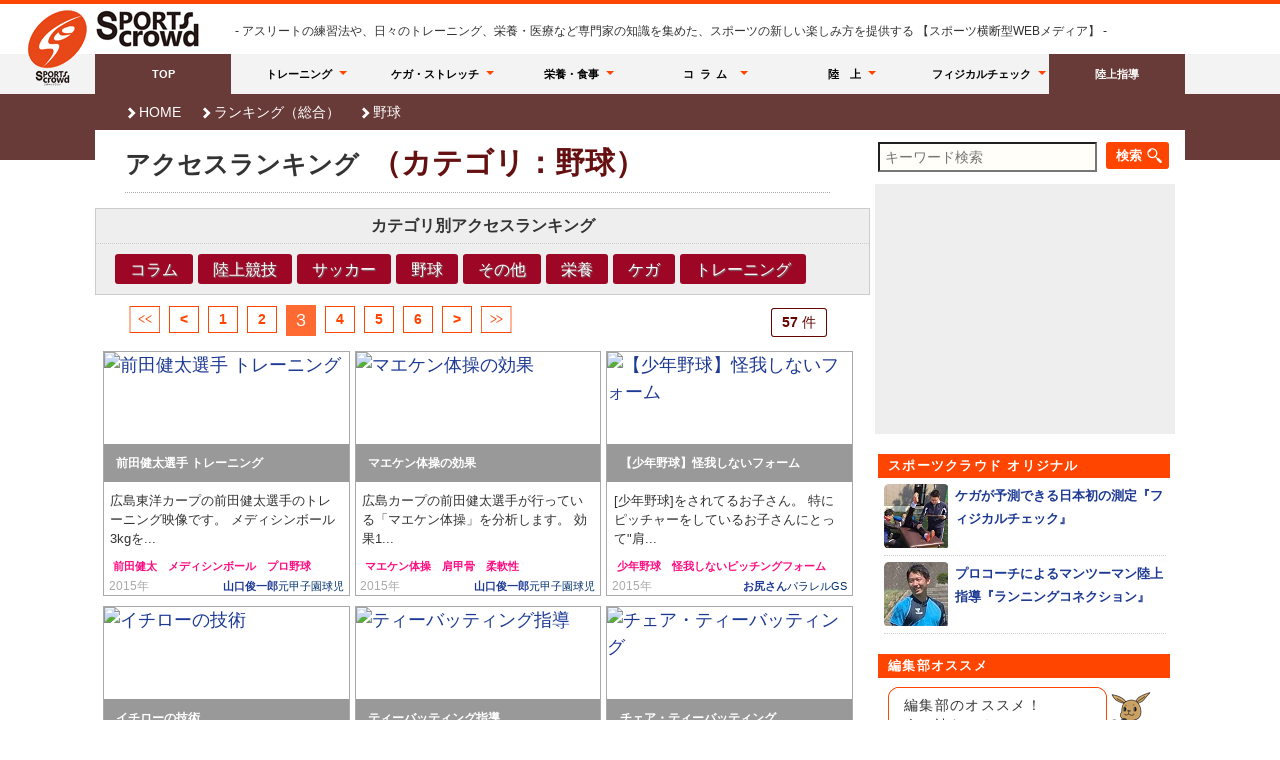

--- FILE ---
content_type: text/html; charset=UTF-8
request_url: https://sports-crowd.net/ranking.php?cate=4&p=3
body_size: 8666
content:
<!DOCTYPE HTML>
<html lang="ja">
<head>
<meta http-equiv="Content-Type" content="text/html; charset=UTF-8">
<meta http-equiv="Content-Language" content="ja"/>
<meta name="viewport" content="width=device-width,height=device-height,initial-scale=1.0">
<link rel="stylesheet" href="./slick/slick.css" type="text/css">
<link rel="stylesheet" href="./slick/slick-theme.css" type="text/css">
<link rel="stylesheet" media="screen and (min-width:641px)" href="./css/style.css?20160817" type="text/css">
<link rel="stylesheet" media="screen and (max-width:640px)" href="./css/style_sp.css?20160817" type="text/css">
<link rel="shortcut icon" href="./img/favicon.ico">
<script type="text/javascript" src="./js/jquery-1.11.2.min.js"></script>
<script type="text/javascript" src="https://platform.twitter.com/widgets.js"></script>
<script type="text/javascript" src="./js/main.js?20160817"></script>
<script type="text/javascript" src="./js/jquery.tile.min.js"></script>
<script type="text/javascript" src="./js/smoothScroll.js"></script>
<script type="text/javascript" src="./slick/slick.min.js"></script>
<link href="/sitemap.xml" rel="alternate" type="application/rss+xml" title="RSS" />
<link href="/rss.php" rel="alternate" type="application/rss+xml" title="RSS" />
<title>スポーツクラウド‐Sports Crowd</title>
<meta name="keywords" content="スポーツ,練習,トレーニング,栄養,ケガ,ランニング,野球,サッカー">
<meta name="description" content="アスリートの練習法や、日々のトレーニング、栄養・医療など専門家の知識を集めた、スポーツの新しい楽しみ方を提供する スポーツ横断型WEBメディア">
<meta property="og:description" content="アスリートの練習法や、日々のトレーニング、栄養・医療など専門家の知識を集めた、スポーツの新しい楽しみ方を提供する スポーツ横断型WEBメディア">
<meta property="og:url" content="http://sports-crowd.net/">
<meta property="og:image" content="http://sports-crowd.net/img/index.jpg">
<meta property="og:site_name" content="スポーツクラウド">
<meta property="og:type" content="website">
<meta property="og:locale" content="ja_JP">
<meta property="fb:app_id" content="1574662899482411">
<meta name="twitter:card" content="summary_large_image">
<meta name="twitter:site" content="@Sports_Crowd_">
<meta name="twitter:creator" content="@Sports_Crowd_">
<meta name="twitter:title" content="スポーツクラウド">
<meta name="twitter:description" content="アスリートの練習法や、日々のトレーニング、栄養・医療など専門家の知識を集めた、スポーツの新しい楽しみ方を提供する スポーツ横断型WEBメディア">
<meta name="twitter:image:src" content="http://sports-crowd.net/img/index.jpg">

</head>
<body>
<!-- ClickTale Top part -->
<script type="text/javascript">
var WRInitTime=(new Date()).getTime();
</script>
<!-- ClickTale end of Top part -->
<!-- Google Tag Manager -->
<noscript><iframe src="//www.googletagmanager.com/ns.html?id=GTM-P5H9K8"
height="0" width="0" style="display:none;visibility:hidden"></iframe></noscript>
<script>(function(w,d,s,l,i){w[l]=w[l]||[];w[l].push({'gtm.start':
new Date().getTime(),event:'gtm.js'});var f=d.getElementsByTagName(s)[0],
j=d.createElement(s),dl=l!='dataLayer'?'&l='+l:'';j.async=true;j.src=
'//www.googletagmanager.com/gtm.js?id='+i+dl;f.parentNode.insertBefore(j,f);
})(window,document,'script','dataLayer','GTM-P5H9K8');</script>
<!-- End Google Tag Manager -->
<div id="fb-root"></div>
<script>(function(d, s, id) {
  var js, fjs = d.getElementsByTagName(s)[0];
  if (d.getElementById(id)) return;
  js = d.createElement(s); js.id = id;
  js.src = "//connect.facebook.net/ja_JP/sdk.js#xfbml=1&version=v2.3&appId=1574662899482411";
  fjs.parentNode.insertBefore(js, fjs);
}(document, 'script', 'facebook-jssdk'));</script>


<header id="top">
	<div id="header_block">
		<div id="header_block_inner">
			<div id="head_logo_or"><a href="index.php"><img class="head_logo" src="img/head_logo_or.png"></a></div>
			<ul>
				<li class="sp_p"><a href="index.php"><img class="head_logo_bk" src="img/head_logo_bk.png" alt="SPORTS CROWD ロゴ"></a></li>
				<li><p class="sp_p">- アスリートの練習法や、日々のトレーニング、栄養・医療など専門家の知識を集めた、スポーツの新しい楽しみ方を提供する 【スポーツ横断型WEBメディア】 -</p></li>
				<li class="sp_style">スポーツクラウド【スポーツ横断型WEBメディア】</li>
</ul>
		</div>
	</div>
	<div id="menu_block">
		<nav id="menu_block_inner">
			<ul class="head_sp_menu">
<li id="menu_01"><a href="index.php">TOP</a></li>
<li class="menu_02" id="dropdown_top"><a href="./category.php?gp=2">トレーニング</a>
	<ul id="dropdown">
	<li class="menu_03"><a href="./search.php?keywd=%E3%83%80%E3%82%A4%E3%82%A8%E3%83%83%E3%83%88">ダイエット</a>
	<li class="menu_03"><a href="./search.php?keywd=%E8%87%AA%E9%87%8D">自重トレーニング</a>
	<li class="menu_03"><a href="./search.php?keywd=%E4%BD%93%E5%B9%B9">体幹トレーニング</a>
	<li class="menu_03"><a href="./search.php?keywd=%E8%85%B9%E7%AD%8B">腹筋トレーニング</a>
	</ul>
</li>
<li class="menu_02 ls_w2"><a href="./category.php?cate=7">ケガ・ストレッチ</a></li>
<li class="menu_02 menub"><a href="./category.php?cate=6">栄養・食事</a></li>
<li class="menu_02 ls_w menub"><a href="./category.php?cate=1">コラム</a></li>
<li class="menu_02"><a href="./category.php?cate=2">陸　上</a></li>
<li class="menu_02 menub2"><a href="./_physicalcheck.php">フィジカルチェック</a></li>
<li id="menu_01"><a href="https://xn--tck9b2dtb.jp/">陸上指導</a></li>
			</ul>
		</nav>
	</div>
	<div id="page_top" class="sp_mode"><a href="#top"></a></div>
	<div class="page_search sp_mode"><a href="#keywd_h1"></a></div>
</header>


<div class="topicPath pc_mode">
<ol>
<li><a href="./">HOME</a></li><li><a href="./ranking.php">ランキング（総合）</a></li><li><a href="ranking.php?cate=4">野球</a></li></ol>
</div>


<article id="centerContent" class="clearfix">
<div id="mainContents" class="clearfix">
<section id="ranking">
<h1>
アクセスランキング
<span>（カテゴリ：野球）</span></h1>
<div class="cate_ranking">
<h2>カテゴリ別アクセスランキング</h2>
<ul class="ranking_cate_list"><li><a href="ranking.php?cate=1">コラム</a></li><li><a href="ranking.php?cate=2">陸上競技</a></li><li><a href="ranking.php?cate=3">サッカー</a></li><li><a href="ranking.php?cate=4">野球</a></li><li><a href="ranking.php?cate=5">その他</a></li><li><a href="ranking.php?cate=6">栄養</a></li><li><a href="ranking.php?cate=7">ケガ</a></li><li><a href="ranking.php?gp=2">トレーニング</a></li></ul></div>
<ol class="paging"><li class="arrow_l"><a href="./ranking.php?cate=4&p=1"><<</a></li><li><a href="./ranking.php?cate=4&p=2"><</a></li><li><a href="./ranking.php?cate=4&p=1">1</a></li><li><a href="./ranking.php?cate=4&p=2">2</a></li><li><div>3</div></li><li><a href="./ranking.php?cate=4&p=4">4</a></li><li><a href="./ranking.php?cate=4&p=5">5</a></li><li><a href="./ranking.php?cate=4&p=6">6</a></li><li><a href="./ranking.php?cate=4&p=4">></a></li><li class="arrow_w"><a href="./ranking.php?cate=4&p=7">>></a></li></ol><div class="entry_cnt"><span>57</span> 件</div><ul class="cate_list">
<li class="cate_list_li">
<div class="cate_list_li_head">
<a href="./detail.php?no=276" title="前田健太選手 トレーニング" class="list_img">
<img src="https://img.youtube.com/vi/PLNgZwCneMs/mqdefault.jpg" alt="前田健太選手 トレーニング"/></a>
<h3><a href="./detail.php?no=276" title="前田健太選手 トレーニング">前田健太選手 トレーニング</a></h3>
</div>
<p class="text">広島東洋カープの前田健太選手のトレーニング映像です。
メディシンボール3kgを...</p>
<ul class="category">
<li><a href="./search.php?keywd=前田健太" title="前田健太で検索">前田健太</a></li><li><a href="./search.php?keywd=メディシンボール" title="メディシンボールで検索">メディシンボール</a></li><li><a href="./search.php?keywd=プロ野球" title="プロ野球で検索">プロ野球</a></li></ul>
<p class="time">
2015年</p>
<p class="contributer"><a href="contributor.php?id=17">山口俊一郎<span class="college">元甲子園球児</span></a></p>
<a class="sp_mode shousai" href="./detail.php?no=276" title="前田健太選手 トレーニング"></a>
</li>
<li class="cate_list_li">
<div class="cate_list_li_head">
<a href="./detail.php?no=838" title="マエケン体操の効果" class="list_img">
<img src="https://img.youtube.com/vi/oOceiy4AbzY/mqdefault.jpg" alt="マエケン体操の効果"/></a>
<h3><a href="./detail.php?no=838" title="マエケン体操の効果">マエケン体操の効果</a></h3>
</div>
<p class="text">広島カープの前田健太選手が行っている「マエケン体操」を分析します。

効果1...</p>
<ul class="category">
<li><a href="./search.php?keywd=マエケン体操" title="マエケン体操で検索">マエケン体操</a></li><li><a href="./search.php?keywd=肩甲骨" title="肩甲骨で検索">肩甲骨</a></li><li><a href="./search.php?keywd=柔軟性" title="柔軟性で検索">柔軟性</a></li></ul>
<p class="time">
2015年</p>
<p class="contributer"><a href="contributor.php?id=17">山口俊一郎<span class="college">元甲子園球児</span></a></p>
<a class="sp_mode shousai" href="./detail.php?no=838" title="マエケン体操の効果"></a>
</li>
<li class="cate_list_li">
<div class="cate_list_li_head">
<a href="./detail.php?no=525" title="【少年野球】怪我しないフォーム" class="list_img">
<img src="https://img.youtube.com/vi/xLxZb3--NB8/mqdefault.jpg" alt="【少年野球】怪我しないフォーム"/></a>
<h3><a href="./detail.php?no=525" title="【少年野球】怪我しないフォーム">【少年野球】怪我しないフォーム</a></h3>
</div>
<p class="text">[少年野球]をされてるお子さん。
特にピッチャーをしているお子さんにとって"肩...</p>
<ul class="category">
<li><a href="./search.php?keywd=少年野球" title="少年野球で検索">少年野球</a></li><li><a href="./search.php?keywd=怪我しないピッチングフォーム" title="怪我しないピッチングフォームで検索">怪我しないピッチングフォーム</a></li></ul>
<p class="time">
2015年</p>
<p class="contributer"><a href="contributor.php?id=10">お尻さん<span class="college">パラレルGS</span></a></p>
<a class="sp_mode shousai" href="./detail.php?no=525" title="【少年野球】怪我しないフォーム"></a>
</li>
<li class="cate_list_li">
<div class="cate_list_li_head">
<a href="./detail.php?no=858" title="イチローの技術" class="list_img">
<img src="https://img.youtube.com/vi/JznYf_I2VGE/mqdefault.jpg" alt="イチローの技術"/></a>
<h3><a href="./detail.php?no=858" title="イチローの技術">イチローの技術</a></h3>
</div>
<p class="text">イチロー選手の打席に入る前のゴルフスイングのような素振りを毎回見ます。
一見、...</p>
<ul class="category">
<li><a href="./search.php?keywd=イチロー" title="イチローで検索">イチロー</a></li><li><a href="./search.php?keywd=" title="で検索"></a></li><li><a href="./search.php?keywd=スイング" title="スイングで検索">スイング</a></li><li><a href="./search.php?keywd=" title="で検索"></a></li><li><a href="./search.php?keywd=回転" title="回転で検索">回転</a></li></ul>
<p class="time">
2015年</p>
<p class="contributer"><a href="contributor.php?id=17">山口俊一郎<span class="college">元甲子園球児</span></a></p>
<a class="sp_mode shousai" href="./detail.php?no=858" title="イチローの技術"></a>
</li>
<li class="cate_list_li">
<div class="cate_list_li_head">
<a href="./detail.php?no=108" title="ティーバッティング指導" class="list_img">
<img src="https://img.youtube.com/vi/womx4sj9Fx0/mqdefault.jpg" alt="ティーバッティング指導"/></a>
<h3><a href="./detail.php?no=108" title="ティーバッティング指導">ティーバッティング指導</a></h3>
</div>
<p class="text">古田敦也さんによる、ティーバッティングの演習方法を紹介します！
選手にはもちろ...</p>
<ul class="category">
<li><a href="./search.php?keywd=野球" title="野球で検索">野球</a></li><li><a href="./search.php?keywd=ティーバッティング" title="ティーバッティングで検索">ティーバッティング</a></li><li><a href="./search.php?keywd=古田敦也" title="古田敦也で検索">古田敦也</a></li></ul>
<p class="time">
2015年</p>
<p class="contributer"><a href="contributor.php?id=10">お尻さん<span class="college">パラレルGS</span></a></p>
<a class="sp_mode shousai" href="./detail.php?no=108" title="ティーバッティング指導"></a>
</li>
<li class="cate_list_li">
<div class="cate_list_li_head">
<a href="./detail.php?no=767" title="チェア・ティーバッティング" class="list_img">
<img src="https://img.youtube.com/vi/ivoN6lSMRtc/mqdefault.jpg" alt="チェア・ティーバッティング"/></a>
<h3><a href="./detail.php?no=767" title="チェア・ティーバッティング">チェア・ティーバッティング</a></h3>
</div>
<p class="text">前回はオリックス、糸井選手のワンバウンドティーバッティングを紹介しました。
h...</p>
<ul class="category">
<li><a href="./search.php?keywd=ティーバッティング集" title="ティーバッティング集で検索">ティーバッティング集</a></li><li><a href="./search.php?keywd=" title="で検索"></a></li><li><a href="./search.php?keywd=上半身" title="上半身で検索">上半身</a></li></ul>
<p class="time">
2015年</p>
<p class="contributer"><a href="contributor.php?id=17">山口俊一郎<span class="college">元甲子園球児</span></a></p>
<a class="sp_mode shousai" href="./detail.php?no=767" title="チェア・ティーバッティング"></a>
</li>
<li class="cate_list_li">
<div class="cate_list_li_head">
<a href="./detail.php?no=157" title="スローイング練習" class="list_img">
<img src="https://img.youtube.com/vi/xBGLRAUH4P4/mqdefault.jpg" alt="スローイング練習"/></a>
<h3><a href="./detail.php?no=157" title="スローイング練習">スローイング練習</a></h3>
</div>
<p class="text">スローイングの練習動画。
ステップあり、ノーステップの二種類のスローイング練習...</p>
<ul class="category">
<li><a href="./search.php?keywd=スローイング" title="スローイングで検索">スローイング</a></li><li><a href="./search.php?keywd=室内" title="室内で検索">室内</a></li><li><a href="./search.php?keywd=ノーステップ" title="ノーステップで検索">ノーステップ</a></li></ul>
<p class="time">
2015年</p>
<p class="contributer"><a href="contributor.php?id=17">山口俊一郎<span class="college">元甲子園球児</span></a></p>
<a class="sp_mode shousai" href="./detail.php?no=157" title="スローイング練習"></a>
</li>
<li class="cate_list_li">
<div class="cate_list_li_head">
<a href="./detail.php?no=135" title="内野ノック" class="list_img">
<img src="https://img.youtube.com/vi/PmGJ3bFoKTs/mqdefault.jpg" alt="内野ノック"/></a>
<h3><a href="./detail.php?no=135" title="内野ノック">内野ノック</a></h3>
</div>
<p class="text">関東の某クラブチームの守備練習の動画です。
ノックを受けていますが、注目して頂...</p>
<ul class="category">
<li><a href="./search.php?keywd=守備練習" title="守備練習で検索">守備練習</a></li><li><a href="./search.php?keywd=ステップ" title="ステップで検索">ステップ</a></li><li><a href="./search.php?keywd=基本" title="基本で検索">基本</a></li></ul>
<p class="time">
2015年</p>
<p class="contributer"><a href="contributor.php?id=17">山口俊一郎<span class="college">元甲子園球児</span></a></p>
<a class="sp_mode shousai" href="./detail.php?no=135" title="内野ノック"></a>
</li>
<li class="cate_list_li">
<div class="cate_list_li_head">
<a href="./detail.php?no=832" title="ライオンズのウォーミングアップ" class="list_img">
<img src="https://img.youtube.com/vi/ajxRgq2eA6M/mqdefault.jpg" alt="ライオンズのウォーミングアップ"/></a>
<h3><a href="./detail.php?no=832" title="ライオンズのウォーミングアップ">ライオンズのウォーミングアップ</a></h3>
</div>
<p class="text">埼玉西武ライオンズのウォーミングアップ映像です。
分析すると、
1⃣股関節を...</p>
<ul class="category">
<li><a href="./search.php?keywd=埼玉西武ライオンズ" title="埼玉西武ライオンズで検索">埼玉西武ライオンズ</a></li><li><a href="./search.php?keywd=ウォーミングアップ" title="ウォーミングアップで検索">ウォーミングアップ</a></li></ul>
<p class="time">
2015年</p>
<p class="contributer"><a href="contributor.php?id=17">山口俊一郎<span class="college">元甲子園球児</span></a></p>
<a class="sp_mode shousai" href="./detail.php?no=832" title="ライオンズのウォーミングアップ"></a>
</li>
</ul>
<ol class="paging"><li class="arrow_l"><a href="./ranking.php?cate=4&p=1"><<</a></li><li><a href="./ranking.php?cate=4&p=2"><</a></li><li><a href="./ranking.php?cate=4&p=1">1</a></li><li><a href="./ranking.php?cate=4&p=2">2</a></li><li><div>3</div></li><li><a href="./ranking.php?cate=4&p=4">4</a></li><li><a href="./ranking.php?cate=4&p=5">5</a></li><li><a href="./ranking.php?cate=4&p=6">6</a></li><li><a href="./ranking.php?cate=4&p=4">></a></li><li class="arrow_w"><a href="./ranking.php?cate=4&p=7">>></a></li></ol><div class="entry_cnt"><span>57</span> 件</div>
<div class="cate_ranking">
<h2>カテゴリ別アクセスランキング</h2>
<ul class="ranking_cate_list"><li><a href="ranking.php?cate=1">コラム</a></li><li><a href="ranking.php?cate=2">陸上競技</a></li><li><a href="ranking.php?cate=3">サッカー</a></li><li><a href="ranking.php?cate=4">野球</a></li><li><a href="ranking.php?cate=5">その他</a></li><li><a href="ranking.php?cate=6">栄養</a></li><li><a href="ranking.php?cate=7">ケガ</a></li></ul></div>
<div class="ad2" style="width:320px;">
<script async src="//pagead2.googlesyndication.com/pagead/js/adsbygoogle.js"></script>
<!-- mobile -->
<ins class="adsbygoogle"
     style="display:inline-block;width:320px;height:100px"
     data-ad-client="ca-pub-7506092830830566"
     data-ad-slot="7020614332"></ins>
<script>
(adsbygoogle = window.adsbygoogle || []).push({});
</script>
</div>


<!--/single--></section>
<!--/mainContent--></div>
<aside id="side">
<h1 class="sp_mode" id="keywd_h1">キーワード検索</h1>
<form action="./search.php" metdod="get" id="search_fm" class="sp_mode">
<input type="text" value="" name="keywd" id="keywd" placeholder="キーワード検索" />
<input type="submit" id="submit" value="検索する" />
</form>
<form action="./search.php" metdod="get" class="pc_mode side_search">
<input type="text" value="" name="keywd" id="keywd" placeholder="キーワード検索" />
<div class="side_search_submit"><input type="submit" id="submit" value="検索" /></div>
</form>
<!--広告部分300*250--><div class="koukoku">
<script async src="//pagead2.googlesyndication.com/pagead/js/adsbygoogle.js"></script>
<!-- side 上 -->
<ins class="adsbygoogle"
     style="display:inline-block;width:300px;height:250px"
     data-ad-client="ca-pub-7506092830830566"
     data-ad-slot="5033909939"></ins>
<script>
(adsbygoogle = window.adsbygoogle || []).push({});
</script>
<!-- <a href="sprint_clinic.php"><img src="img/jsc_boxbnr.png" alt="第2回ジュニアスプリントクリニック開催バナー"></a> -->
<!-- side 上 -->
</div>





<h1 id="content_menu" class="sp_mode">コンテンツメニュー</h1>
<h2 class="side_fav">スポーツクラウド オリジナル</h2>
<ul class="fav">
<li class="rank"><a href="_physicalcheck.php"><div class="pic_img"><img src="ad_img/fc02.jpg"></div>ケガが予測できる日本初の測定『フィジカルチェック』</a></li>	
<li class="rank"><a href="http://xn--tck9b2dtb.jp/"><div class="pic_img"><img src="ad_img/coach01.jpg"></div>プロコーチによるマンツーマン陸上指導『ランニングコネクション』</a></li>		
</ul>

<h2 class="side_fav">編集部オススメ</h2>
<div class="fav_info"><a href="#">編集部のオススメ！<br>今、読むべき<br><span>ピックアップ記事！</span></a></div>

<ul class="fav">

<li class="rank"><a href="./detail.php?no=4277"><div class="pic_img"><img class="ranking_thumnail" src="https://img.youtube.com/vi/5Tvm0Ha69dY/0.jpg" alt="【1日3分】室内でできる全身トレーニング（初級編）"></div>【1日3分】室内でできる全身トレーニング（初級編）</a></li></ul>


<h2 class="side_rank">月間PVランキング【随時更新】</h2>
<ul class="fav pv_rank">
<li class="rank rank_1 rank_n"><div class="pv_img"><img class="ranking_thumnail" src="https://img.youtube.com/vi/r4fUcKTZscU/0.jpg" alt="【練習メニュー】階段でスピードトレーニング（9種）"></div><a href="./detail.php?no=4276">【練習メニュー】階段でスピードトレーニング（9種）</a></li><li class="rank rank_2 rank_n"><div class="pv_img"><img class="ranking_thumnail" src="https://img.youtube.com/vi/bJhhf3j-j1M/0.jpg" alt="4スタンス　A1の特徴"></div><a href="./detail.php?no=1676">4スタンス　A1の特徴</a></li><li class="rank rank_3 rank_n"><div class="pv_img"><img class="ranking_thumnail" src="https://img.youtube.com/vi/z2SPlIsJ7QU/0.jpg" alt="【臀部＆下半身の強化】股関節から動かす！「ニーリングスクワット」"></div><a href="./detail.php?no=4236">【臀部＆下半身の強化】股関節から動かす！「ニーリン…</a></li><li class="rank rank_4 rank_n"><div class="pv_img"><img class="ranking_thumnail" src="https://img.youtube.com/vi/WwHH_1bZ3Ec/0.jpg" alt="地面反力と重心移動がカギ！ホッピングを改めて見直そう"></div><a href="./detail.php?no=2671">地面反力と重心移動がカギ！ホッピングを改めて見直そ…</a></li><li class="rank rank_5 rank_nn"><a href="./detail.php?no=1121">ｱｽﾘｰﾄと偏平足</a></li><li class="rank rank_6 rank_nn"><a href="./detail.php?no=3763">【最大スピードを高めるための練習…</a></li><li class="rank rank_7 rank_nn"><a href="./detail.php?no=4278">【練習メニュー】上り坂でスピード…</a></li><li class="rank rank_8 rank_nn"><a href="./detail.php?no=2868">軽負荷で全身運動が可能！筋トレ初…</a></li><li class="rank rank_9 rank_nn"><a href="./detail.php?no=1434">跳び箱世界記録24段</a></li><li class="rank rank_10 rank_nn"><a href="./detail.php?no=2422">【簡単に跳躍力がアップ！】地面の…</a></li></ul>
<div class="more_list"><a href="ranking.php">総合ランキング</a></div>

<h2 class="side_fav">【トレーニング】の人気記事ランキング</h2>
<ul class="fav cat_rank">
<li class="rank rank_1 rank_nn"><a href="./detail.php?no=2311">補強の王様！「バーピートレーニン…</a></li><li class="rank rank_2 rank_nn"><a href="./detail.php?no=3868">ウォーミングアップにオススメ！【…</a></li><li class="rank rank_3 rank_nn"><a href="./detail.php?no=3178">身近にあるものでトレーニングして…</a></li><li class="rank rank_4 rank_nn"><a href="./detail.php?no=4263">【一畳でトレーニング！】雨の日に…</a></li><li class="rank rank_5 rank_nn"><a href="./detail.php?no=2576">慣れたらもうトレーニングじゃない…</a></li><li class="rank rank_6 rank_nn"><a href="./detail.php?no=3483">足裏アーチを形成するトレーニング…</a></li><li class="rank rank_7 rank_nn"><a href="./detail.php?no=3569">【ダンベルプランクロウイング】ダ…</a></li><li class="rank rank_8 rank_nn"><a href="./detail.php?no=3536">【遊び感覚で鍛えられる！】ボール…</a></li><li class="rank rank_9 rank_nn"><a href="./detail.php?no=3938">【跳躍力アップ！】腸腰筋を使うジ…</a></li><li class="rank rank_10 rank_nn"><a href="./detail.php?no=3831">アスリートの基礎能力を向上させる…</a></li></ul>
<div class="more_list"><a href="ranking.php?gp=2">続きを全部見る</a></div>

<h2 class="side_fav">【ケガ・ストレッチ】の人気記事ランキング</h2>
<ul class="fav cat_rank">
<li class="rank rank_1 rank_nn"><a href="./detail.php?no=1121">ｱｽﾘｰﾄと偏平足</a></li><li class="rank rank_2 rank_nn"><a href="./detail.php?no=2422">【簡単に跳躍力がアップ！】地面の…</a></li><li class="rank rank_3 rank_nn"><a href="./detail.php?no=2875">一目で分かる！あなたの体脂肪率！</a></li><li class="rank rank_4 rank_nn"><a href="./detail.php?no=3149">≪身長が伸びない？≫ なぜ小中学…</a></li><li class="rank rank_5 rank_nn"><a href="./detail.php?no=3483">足裏アーチを形成するトレーニング…</a></li><li class="rank rank_6 rank_nn"><a href="./detail.php?no=1745">プロテイン代わり!? きなこ牛乳</a></li><li class="rank rank_7 rank_nn"><a href="./detail.php?no=2379">腕をよりうまく使うために。胸椎の…</a></li><li class="rank rank_8 rank_nn"><a href="./detail.php?no=3767">【試合に最高の状態で臨むために】…</a></li><li class="rank rank_9 rank_nn"><a href="./detail.php?no=2778">試合後の回復を早める方法！試合当…</a></li><li class="rank rank_10 rank_nn"><a href="./detail.php?no=3094">ランナーのための！ふくらはぎのテ…</a></li></ul>
<div class="more_list"><a href="ranking.php?cate=7">続きを全部見る</a></div>

<h2 class="side_fav">【栄養・食事】の人気記事ランキング</h2>
<ul class="fav cat_rank">
<li class="rank rank_1 rank_nn"><a href="./detail.php?no=3336">【スポーツ選手向け】お寿司を食べ…</a></li><li class="rank rank_2 rank_nn"><a href="./detail.php?no=1292">パフォーマンスUPに朝シャワーの…</a></li><li class="rank rank_3 rank_nn"><a href="./detail.php?no=3321">【スポーツ選手の皆さんへ】焼き肉…</a></li><li class="rank rank_4 rank_nn"><a href="./detail.php?no=3820">【良質なタンパク質の塊！】アスリ…</a></li><li class="rank rank_5 rank_nn"><a href="./detail.php?no=4201">【金メダリストの朝ご飯にも！？】…</a></li><li class="rank rank_6 rank_nn"><a href="./detail.php?no=3255">【良質なタンパク質の塊！】スイー…</a></li><li class="rank rank_7 rank_nn"><a href="./detail.php?no=3481">アスリートにおすすめ！お餅の栄養…</a></li><li class="rank rank_8 rank_nn"><a href="./detail.php?no=2203">スポーツ選手タイプ別！味噌汁のベ…</a></li><li class="rank rank_9 rank_nn"><a href="./detail.php?no=1209">イチローの食生活</a></li><li class="rank rank_10 rank_nn"><a href="./detail.php?no=2764">【牛肉】部位別タンパク質ランキン…</a></li></ul>
<div class="more_list"><a href="ranking.php?cate=6">続きを全部見る</a></div>

<h2 class="side_fav">【陸上】の人気記事ランキング</h2>
<ul class="fav cat_rank">
<li class="rank rank_1 rank_nn"><a href="./detail.php?no=4276">【練習メニュー】階段でスピードト…</a></li><li class="rank rank_2 rank_nn"><a href="./detail.php?no=2671">地面反力と重心移動がカギ！ホッピ…</a></li><li class="rank rank_3 rank_nn"><a href="./detail.php?no=3763">【最大スピードを高めるための練習…</a></li><li class="rank rank_4 rank_nn"><a href="./detail.php?no=4278">【練習メニュー】上り坂でスピード…</a></li><li class="rank rank_5 rank_nn"><a href="./detail.php?no=480">ハサミ跳びで2m越え！走高跳び</a></li><li class="rank rank_6 rank_nn"><a href="./detail.php?no=3868">ウォーミングアップにオススメ！【…</a></li><li class="rank rank_7 rank_nn"><a href="./detail.php?no=2230">みんなは出来る？ワニ歩きで股関節…</a></li><li class="rank rank_8 rank_nn"><a href="./detail.php?no=1703">ランニングの基本ドリル〜トロッテ…</a></li><li class="rank rank_9 rank_nn"><a href="./detail.php?no=3681">【接地の技術でスピードを高めよう…</a></li><li class="rank rank_10 rank_nn"><a href="./detail.php?no=2271">股関節の速い切り替え動作をギャロ…</a></li></ul>
<div class="more_list"><a href="ranking.php?cate=2">続きを全部見る</a></div>

<ul id="sidelist">
<h2 class="side_fav">人気投稿者一覧</h2>
<li class="contributor noImage"><a href="contributor.php?id=7">みっちまん<br><span>全日本インカレ 8位</span></a></li><li class="contributor noImage"><a href="contributor.php?id=71">タツ<br><span>スポーツトレーナー</span></a></li><li class="contributor noImage"><a href="contributor.php?id=47">荒川優<br><span>元100m選手：スプリントコーチ</span></a></li><li class="contributor noImage"><a href="contributor.php?id=107">田辺拡也<br><span>スポーツトレーナー</span></a></li><li class="contributor noImage"><a href="contributor.php?id=95">整体さん<br><span>専門学校生</span></a></li><li class="contributor noImage"><a href="contributor.php?id=105">陸女<br><span>おっかけ</span></a></li><li class="contributor noImage"><a href="contributor.php?id=53">あば<br><span>高校コーチ</span></a></li><li class="contributor noImage"><a href="contributor.php?id=44">窪田 望都<br><span>100mマスターズ日本記録保持者</span></a></li><h2 class="side_fav">ホームメニュー</h2>
<li id="home_li">
	<ul>
	<li id="home1"><a href="./about.php">会社概要</a></li>
	<li id="home1"><a href="./promotion.php">広告について</a></li>
	<li id="home2"><a href="./contact.php">お問い合わせ</a></li>
	<li id="home3"><a href="./ranking.php">アクセスランキング</a></li>
	</ul>
</li>
</ul>


</aside>
</article>
<footer>
<div class="content">
<h2 class="center">アスリートの練習法や、栄養・医療の専門家の知識が集まったスポーツや<br>運動、健康に関わるすべての人のためのスポーツ横断型WEBメディア</h2>
</div>
<nav class="footerNav pc_mode">
<ul class="navList">
<li id="home">
	<ul>
	<li><a href="./">ホーム</a></li>
	<li><a href="./about.php">会社概要</a></li>
	<li><a href="./promotion.php">広告について</a></li>
	<li><a href="./contact.php">お問い合わせ</a></li>
	</ul>
</li>
<li>
	<ul>
	<li><a href="./category.php?gp=1">情報</a></li>
	<li><a href="./category.php?cate=1">コラム</a></li>
	</ul>
</li>
<li>
	<ul>
	<li><a href="./category.php?gp=2">トレーニング</a></li>
	<li><a href="./category.php?cate=2">陸上競技</a></li>
	<li><a href="./category.php?cate=3">サッカー</a></li>
	<li><a href="./category.php?cate=4">野 球</a></li>
	<li><a href="./category.php?cate=5">その他</a></li>
	</ul>
</li>
<li>
	<ul>
	<li><a href="./category.php?gp=3">知識</a></li>
	<li><a href="./category.php?cate=6">栄 養</a></li>
	<li><a href="./category.php?cate=7">ケ ガ</a></li>
	</ul>
</li>
<li>
	<ul>
	<li><a href="ranking.php">ランキング</a></li>
<li><a href="ranking.php?cate=1">コラム</a></li><li><a href="ranking.php?cate=2">陸上競技</a></li><li><a href="ranking.php?cate=3">サッカー</a></li><li><a href="ranking.php?cate=4">野球</a></li><li><a href="ranking.php?cate=5">その他</a></li><li><a href="ranking.php?cate=6">栄養</a></li><li><a href="ranking.php?cate=7">ケガ</a></li>	</ul>
</li>
</ul>
</nav>
</footer>
<address id="cp" class="center">COPYRIGHT (C) SPORTS CROWD All Rights Reserved</address>
<!-- ClickTale Bottom part -->
<script type='text/javascript'>
// The ClickTale Balkan Tracking Code may be programmatically customized using hooks:
// 
 function ClickTalePreRecordingHook() {
window.ClickTaleFetchFrom = document.location.href;
window.ClickTaleFetchFrom+="#CTFetchUserAgent=VisitorUserAgent";
}
//
// For details about ClickTale hooks, please consult the wiki page http://wiki.clicktale.com/Article/Customizing_code_version_2

document.write(unescape("%3Cscript%20src='"+
(document.location.protocol=='https:'?
"https://cdnssl.clicktale.net/www/ptc/ed7b3ef5-9eb8-4782-b70f-fc95227e48c1.js":
"http://cdn.clicktale.net/www/ptc/ed7b3ef5-9eb8-4782-b70f-fc95227e48c1.js")+"'%20type='text/javascript'%3E%3C/script%3E"));
</script>
<!-- ClickTale end of Bottom part -->
</body>
</html>


--- FILE ---
content_type: text/html; charset=utf-8
request_url: https://www.google.com/recaptcha/api2/aframe
body_size: 260
content:
<!DOCTYPE HTML><html><head><meta http-equiv="content-type" content="text/html; charset=UTF-8"></head><body><script nonce="R_YcgkW_wVhVTox9uzAN4Q">/** Anti-fraud and anti-abuse applications only. See google.com/recaptcha */ try{var clients={'sodar':'https://pagead2.googlesyndication.com/pagead/sodar?'};window.addEventListener("message",function(a){try{if(a.source===window.parent){var b=JSON.parse(a.data);var c=clients[b['id']];if(c){var d=document.createElement('img');d.src=c+b['params']+'&rc='+(localStorage.getItem("rc::a")?sessionStorage.getItem("rc::b"):"");window.document.body.appendChild(d);sessionStorage.setItem("rc::e",parseInt(sessionStorage.getItem("rc::e")||0)+1);localStorage.setItem("rc::h",'1768455081336');}}}catch(b){}});window.parent.postMessage("_grecaptcha_ready", "*");}catch(b){}</script></body></html>